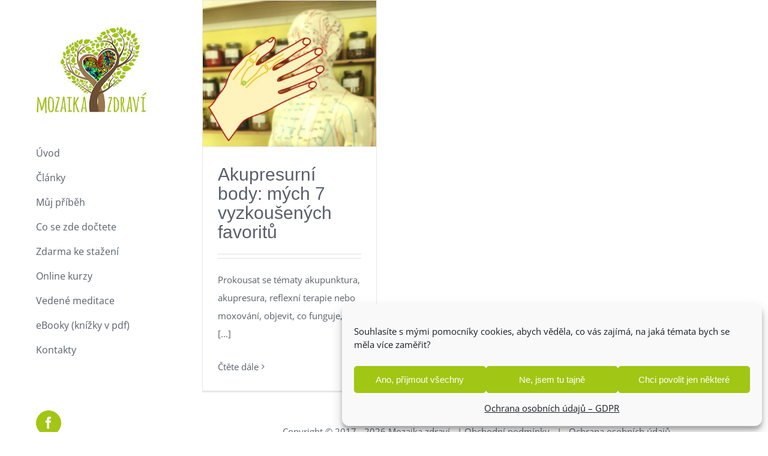

--- FILE ---
content_type: text/css; charset=utf-8
request_url: https://www.mozaikazdravi.cz/wp-content/plugins/fusion-builder/assets/css/media/off-canvas-sm.min.css?ver=7.14.2
body_size: -188
content:
.awb-off-canvas-wrap{--awb-horizontal-position-small:var(--awb-horizontal-position);--awb-vertical-position-small:var(--awb-vertical-position);--awb-width-small:var(--awb-width-medium);--awb-height-small:var(--awb-height-medium)}.awb-off-canvas-wrap.type-popup{justify-content:var(--awb-horizontal-position-small);align-items:var(--awb-vertical-position-small)}.awb-off-canvas-wrap .awb-off-canvas{width:var(--awb-width-small);height:var(--awb-height-small)}